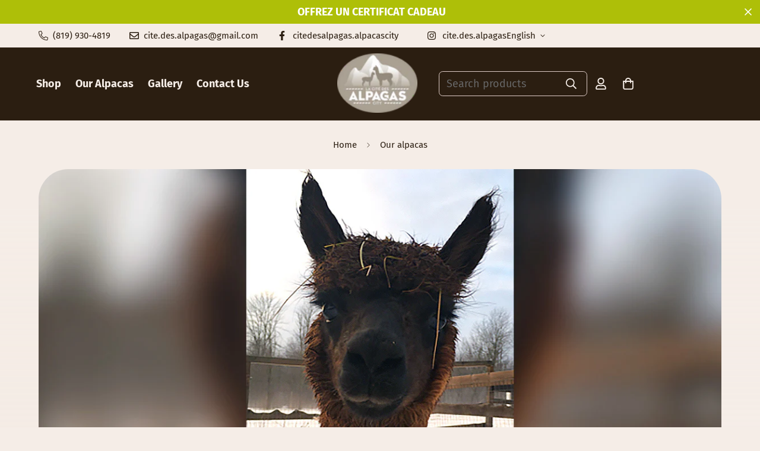

--- FILE ---
content_type: text/css
request_url: https://lacitedesalpagas.ca/cdn/shop/t/2/assets/custom.css?v=173212059209145900261709577530
body_size: 458
content:
.template-page #MainContent{padding-bottom:0}.m-collection-list-template{margin-bottom:0;padding-bottom:100px}.m-announcement-bar__content a{text-transform:uppercase}li.m-menu__item{font-weight:700}.m-topbar a.sf__text-link{color:#aebf08;text-transform:uppercase}.m-topbar a.sf__text-link:hover{color:#2b1e11;text-transform:uppercase}.m-topbar__left,.m-topbar__center,.m-topbar__right{cursor:default}.m-language-switcher{text-transform:capitalize}.h1_white h1{color:#fff}.h1_margin h1{margin-bottom:24px}.h1_margin h2{margin-top:0}.sousTitre_brun .m-richtext__subtitle{color:#2b1e11}.bouton_brun a.m-button.m-button--secondary{background-color:#2b1e11;color:#fff}.custom_socials{display:inline-flex}.custom_socials .social-media-links--item{padding:1em;border-radius:3em;color:#fff;background-color:#2b1e11}.custom_socials .social-media-links--item:hover{padding:1em;border-radius:3em;color:#fff;background-color:#aebf08;box-shadow:0 0 0 .2rem var(--color-btn-bg, var(--color-primary));transition:var(--m-duration-default, .25s) all}html:lang(fr) .custom_galerie_EN{display:none}html:lang(en) .custom_galerie_FR{display:none}.m-filter--widget-title span{font-weight:700}.m-facet--checkbox:hover span{text-decoration:underline}.m-collection-list-template responsive-image.m-image.m-image-loaded{border-radius:2em}main div.m-collection-list-template{background-image:linear-gradient(to bottom,#f5ede7 0 5%,#f5ede700),url(/cdn/shop/files/Texture_Image_03.jpg?v=1704823291);background-position:top;background-size:cover}.m-main-product--info h6 a{color:#aebf08}.m-product-option--label,.m-collapsible--button{font-weight:700}.m-brands-list__wrapper responsive-image.m-image.m-image-loaded{border-radius:2em}main div#shopify-section-template--21670064029991__73aa24e7-98d1-4a81-9198-0beb6c30a78f{background-image:linear-gradient(to bottom,#f5ede7 0 5%,#f5ede700),url(/cdn/shop/files/Texture_Image_03.jpg?v=1704823291);background-position:top;background-size:cover}[data-enable-slider=false] .m-brands-list__logo{padding:8px!important}.m\:grid,.m\:flex{row-gap:0px}.m-brands-list .swiper-slide{padding:0!important}@media only screen and (max-width: 480px){.m\:grid-2-cols{grid-template-columns:repeat(1,minmax(0,1fr))}}.rounded_image img{border-radius:0 2em 0 10em}.rounded_section .swiper-container,.rounded_section .m-image-card{border-radius:0 10em 0 2em}.m-richtext .m-richtext__description p{padding-bottom:.75em}.m-richtext__description+.m-richtext__button{margin-top:.5em}.m-richtext__subtitle,.m-section__subheading{color:#aebf08;font-weight:700;text-transform:uppercase}article{border-radius:25px}section.m-article responsive-image{border-radius:50px}.m-article-card__title{text-transform:uppercase;color:#aebf08}responsive-image.m-image.m-image-loaded{max-height:750px}@media screen and (min-width: 640px){.m-article-card__title{font-size:200%!important}}.m-article__inner p{margin-bottom:1em}.m-blog .m-link-lists .m-link{color:#2b1e11;font-weight:700;display:inline-flex;padding:5px 10px;border:2px solid #2B1E11;border-radius:100px;text-decoration:none}.m-blog-sidebar .m-widget__content li.m-link-lists--item{padding-bottom:1em}.m-blog .m-link-lists .m-link:hover{color:#aebf08;border:2px solid #AEBF08;text-decoration:none}.m-article-card__image responsive-image.m-image.m-image-loaded{border-radius:2em}main section.m-blog{background-image:url(/cdn/shop/files/Texture_Image_03.jpg?v=1704823291);background-position:top;background-size:cover}main section.m-article{background-image:linear-gradient(to bottom,#f5ede7 0 5%,#f5ede700),url(/cdn/shop/files/Texture_Image_03.jpg?v=1704823291);background-position:top;background-size:cover}.m-contact-form__info h3,.m-contact-form__info a:hover{color:#aebf08}.m-newsletter-form__wrapper svg.m-svg-icon{color:#f5ede7}.m-newsletter-form__wrapper input{color:#fff}m-footer .block-text a:hover{color:#aebf08}
/*# sourceMappingURL=/cdn/shop/t/2/assets/custom.css.map?v=173212059209145900261709577530 */
